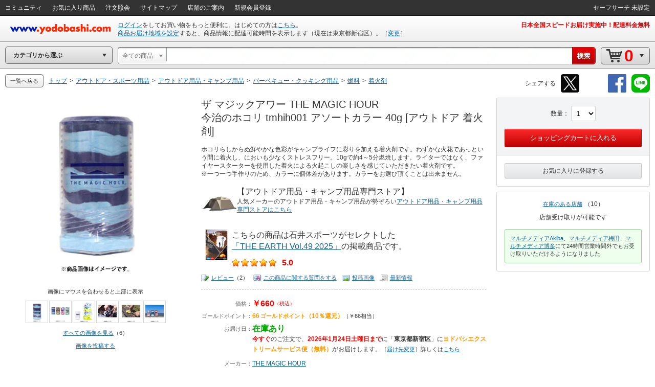

--- FILE ---
content_type: application/javascript
request_url: https://www.yodobashi.com/ws/api/ec/related/pc/bt?sku=100000001007599929&from=1&to=1&cnt=1769110901745&callback=jQuery17103454117243970991_1769110898305&_=1769110901747
body_size: 1205
content:
jQuery17103454117243970991_1769110898305({"items":[{"item":{"image":"<input type=\"checkbox\" style=\"display:none;\" name=\"recommendCheckbox\" id=\"1\" data-sku=\"100000001007599929\"\/><div id=\"recommendItem_1\" name=\"recommendItem_1\"><\/div><div class=\"pImg js_LotProduct\" lotindex=\"1\"><img src=\"https:\/\/image.yodobashi.com\/product\/100\/000\/001\/007\/599\/929\/100000001007599929_10205_006.jpg\"\/><\/div>","info":"<div class=\"tieInItemInfo hznList\"><ul><li>ザ マジックアワー THE MAGIC HOUR 今治のホコリ tmhih001 アソートカラー 40g [アウトドア 着火剤]<\/li><li><span class=\"red\">￥660<\/span><\/li><\/ul><\/div><div class=\"deliInfo\"><span class=\"mr05 green\">在庫あり<\/span><span class=\"red\">今すぐ<\/span>のご注文で、<span class=\"red\">2026年1月24日土曜日まで<\/span>に<span class=\"orange\">ヨドバシエクストリームサービス便（無料）<\/span>がお届け<\/div>","sku":"100000001007599929","name":"ザ マジックアワー THE MAGIC HOUR 今治のホコリ tmhih001 アソートカラー 40g [アウトドア 着火剤]","price":"660","point":"66","skuData":{"cartInSKU":"100000001007599929","itemId":"100000001007599929","serviceFlag":"0","amount":"1","price":"0","encryptPrice":"7037fc0b7a898a18","pointRate":"0","encryptPointRate":"74ab67277c012bf7","salesInformationCode":"0067","salesReleaseDay":"2023\/02\/01","salesReleaseDayString":"","stockStatusCode":"0002","isDownload":"false","readCheckFlg":"0"}}},{"item":{"image":"<input type=\"checkbox\" style=\"display:none;\" name=\"recommendCheckbox\" id=\"2\" data-sku=\"100000001003815908\"\/><div id=\"recommendItem_2\" name=\"recommendItem_2\"><input type=\"hidden\" name=\"postCode\" value=\"1600023\" \/><\/div><div class=\"pImg js_LotProduct\" lotindex=\"2\"><a target=\"_blank\" href=\"\/product\/100000001003815908\/\" shape=\"rect\"><img src=\"https:\/\/image.yodobashi.com\/product\/100\/000\/001\/003\/815\/908\/100000001003815908_10205.jpg\"\/><\/a><\/div>","info":"<div class=\"tieInItemInfo hznList\"><ul><li><a target=\"_blank\" href=\"\/product\/100000001003815908\/\" shape=\"rect\">ブッシュクラフト Bush craft 太陽の火おこしキット 10-01-cset-0006 [アウトドア トーチ・火起こし]<\/a><\/li><li><span class=\"red\">￥660<\/span><\/li><\/ul><\/div><div class=\"deliInfo\"><span class=\"mr05 green\">在庫残少 ご注文はお早めに！<\/span><span class=\"red\">今すぐ<\/span>のご注文で、<span class=\"red\">2026年1月24日土曜日まで<\/span>に<span class=\"orange\">ヨドバシエクストリームサービス便（無料）<\/span>がお届け<\/div>","sku":"100000001003815908","name":"ブッシュクラフト Bush craft 太陽の火おこしキット 10-01-cset-0006 [アウトドア トーチ・火起こし]","price":"660","point":"66","skuData":{"cartInSKU":"100000001003815908","itemId":"100000001003815908","serviceFlag":"0","amount":"1","price":"0","encryptPrice":"7037fc0b7a898a18","pointRate":"0","encryptPointRate":"74ab67277c012bf7","salesInformationCode":"0067","salesReleaseDay":"2018\/04\/04","salesReleaseDayString":"","stockStatusCode":"0001","isDownload":"false","readCheckFlg":"0"}}}],"count":1,"status":"0","skuData":[{"cartInSKU":"100000001007599929","itemId":"100000001007599929","serviceFlag":"0","amount":"1","price":"0","encryptPrice":"7037fc0b7a898a18","pointRate":"0","encryptPointRate":"74ab67277c012bf7","salesInformationCode":"0067","salesReleaseDay":"2023\/02\/01","salesReleaseDayString":"","stockStatusCode":"0002","isDownload":"false","readCheckFlg":"0"},{"cartInSKU":"100000001003815908","itemId":"100000001003815908","serviceFlag":"0","amount":"1","price":"0","encryptPrice":"7037fc0b7a898a18","pointRate":"0","encryptPointRate":"74ab67277c012bf7","salesInformationCode":"0067","salesReleaseDay":"2018\/04\/04","salesReleaseDayString":"","stockStatusCode":"0001","isDownload":"false","readCheckFlg":"0"}]})

--- FILE ---
content_type: application/javascript
request_url: https://www.yodobashi.com/ws/api/ec/related/pc/pd/cate?type=RC12&sku=100000001007599929&from=1&to=21&callback=jQuery17103454117243970991_1769110898306&_=1769110901829
body_size: 1254
content:
jQuery17103454117243970991_1769110898306({"products":["<div class=\"js_ppCartInTag\"><input type=\"hidden\" name=\"postCode\" value=\"1600023\"\/><\/div><div class=\"inner js_ppSku100000001007599930\"><div class=\"ppSlctr js_ppSlctr\"><input type=\"checkbox\" class=\"editCheck js_ppCheckBox\" id=\"ppchk_1769110902341_100000001007599930\" data-sku=\"100000001007599930\"\/><label for=\"ppchk_1769110902341_100000001007599930\">一緒に買う<\/label><\/div><a href=\"\/product\/100000001007599930\/\" class=\"js_ppPrdUrl\" shape=\"rect\" data-sku=\"100000001007599930\"><div class=\"pImg\"><img src=\"https:\/\/image.yodobashi.com\/product\/100\/000\/001\/007\/599\/930\/100000001007599930_10205_004.jpg\" class=\"js_ppImgUrl\"\/><\/div><div class=\"pName js_ppPrdName\"><div class=\"brand\" >ザ マジックアワー THE MAGIC HOUR<\/div><div class=\"product js_productName\">今治のホコリ Refill tmhih002 アソートカラー 40g [アウトドア 着火剤 詰め替え用]<\/div><\/div><\/a><div class=\"pInfo\"><ul><li><span class=\"red js_ppSalesPrice\">￥330<\/span><\/li><li><span class=\"orange js_ppPoint\">33<\/span><span class=\"unitPointSpace\">&nbsp;<\/span><span class=\"orange unitPoint\">ゴールドポイント<\/span><\/li><li><span class=\"green\">在庫あり<\/span><\/li><li><span class=\"red\">明日まで<\/span>に<span class=\"orange\">ヨドバシエクストリームサービス便<\/span>がお届け<\/li><\/ul><\/div><div class=\"avgCR\"><div class=\"valueAvg\"><a class=\"iconStarM js_ppPrdUrl  rate5_0\" href=\"\/product\/100000001007599930\/#productSet6Opened--userEvaluation\" shape=\"rect\"><\/a><span class=\"fs11 alignM\">（<a class=\"js_ppPrdUrl\" href=\"\/product\/100000001007599930\/#productSet6Opened--userEvaluation\" shape=\"rect\">1<\/a>）<\/span><\/div><\/div><\/div>","<div class=\"inner js_ppSku200000000100234081\"><a href=\"\/product\/200000000100234081\/\" class=\"js_ppPrdUrl\" shape=\"rect\" data-sku=\"200000000100234081\"><div class=\"pImg\"><img src=\"https:\/\/image.yodobashi.com\/product\/200\/000\/000\/100\/234\/081\/200000000100234081_10205.jpg\" class=\"js_ppImgUrl\"\/><\/div><div class=\"pName js_ppPrdName\"><div class=\"product js_productName\">ザ マジックアワー THE MAGIC HOUR 今治のホコリ 40g + リフィル 40g セット アソートカラー [アウトドア 着火剤＆詰め替え]<\/div><\/div><\/a><div class=\"pInfo\"><ul><li><span class=\"red js_ppSalesPrice\">￥990<\/span><\/li><li><span class=\"orange js_ppPoint\">99<\/span><span class=\"unitPointSpace\">&nbsp;<\/span><span class=\"orange unitPoint\">ゴールドポイント<\/span><\/li><li><span class=\"gray\">販売休止中です<\/span><\/li><\/ul><\/div><\/div>"],"count":2,"skuData":[{"cartInSKU":"100000001007599930","itemId":"100000001007599930","serviceFlag":"0","amount":"1","price":"0","encryptPrice":"2749ac3852ec2da1","pointRate":"0","encryptPointRate":"74ab67277c012bf7","salesInformationCode":"0067","salesReleaseDay":"2023\/02\/01","salesReleaseDayString":"","stockStatusCode":"0002","isDownload":"false","readCheckFlg":"0"}],"status":"0"})

--- FILE ---
content_type: application/javascript
request_url: https://www.yodobashi.com/ws/api/ec/vari/nouki?sku=100000001007599929&from=1&to=20&cnt=1769110903407&callback=jQuery17103454117243970991_1769110898308&_=1769110903409
body_size: 2906
content:
jQuery17103454117243970991_1769110898308({"count":2,"products":[{"sku":"100000001007599929","salesInformationCode":"0067","productNameUrl":"\/product\/100000001007599929\/","productLargeImageUrl":"https:\/\/image.yodobashi.com\/product\/100\/000\/001\/007\/599\/929\/100000001007599929_10204_006.jpg","productImgClass":null,"productMainImageUrl":"https:\/\/image.yodobashi.com\/product\/100\/000\/001\/007\/599\/929\/100000001007599929_10205_006.jpg","productMiddleImageUrl":"https:\/\/image.yodobashi.com\/product\/100\/000\/001\/007\/599\/929\/100000001007599929_10203_006.jpg","productNormalImageUrl":"https:\/\/image.yodobashi.com\/product\/100\/000\/001\/007\/599\/929\/100000001007599929_10205_006.jpg","productName":"ザ マジックアワー THE MAGIC HOUR<br\/>今治のホコリ tmhih001 アソートカラー 40g [アウトドア 着火剤]","productRevisedName":"今治のホコリ tmhih001 アソートカラー 40g [アウトドア 着火剤]","reviewImage":"iconStar rate5_0","reviewPoint":"5.0","fixedPrice":"￥660","salesPrice":"￥660","discountMessage":null,"point":"66","pointRate":"（10％還元）","pointPrice":"（￥66相当）","deliPrice":null,"makerTitle":"メーカー：","makerName":"THE MAGIC HOUR","proshops":[],"dateOfSales":"2023\/02\/01","dateOfSalesTitle":"販売開始日：","gokakunin":null,"deliveryDateNote":null,"productNotes":null,"productSummary":"ホコリらしからぬ鮮やかな色彩がキャンプライフに彩りを加える着火剤です。わずかな火花であっという間に着火し、においも少なくストレスフリー。10gで約4～5分燃焼します。ライターではなく、ファイヤースターターを使用した着火による火起こしの楽しさを感じていただきたい着火剤です。<br>※一つ一つ手作りのため、カラーに個体差があります。カラーをお選び頂くことは出来ません。<br><br><a href=\"\/category\/152022\/152200\/\"><img alt=\"アウトドア用品・キャンプ用品専門ストア\" src=\"http:\/\/image.yodobashi.com\/promotion\/a\/6708\/200000017500124109\/SD_200000017500124109510B1.jpg\" width=\"70\" height=\"70\" border=\"0\" align=\"left\"><\/a><font size=\"3\">【アウトドア用品・キャンプ用品専門ストア】<\/font><br>人気メーカーのアウトドア用品・キャンプ用品が勢ぞろい<a href=\"\/category\/152022\/152200\/\">アウトドア用品・キャンプ用品専門ストアはこちら<\/a><br clear=\"all\"><p><a href=\"\/product\/100000086602758724\/\"><img alt=\"THE EARTH Vol.49\" src=\"https:\/\/image.yodobashi.com\/product\/100\/000\/001\/009\/037\/146\/100000001009037146_10205_001.jpg\" width=\"60\" 60ight=\"60\" border=\"0\" align=\"left\"><\/a><font size=\"3\">こちらの商品は石井スポーツがセレクトした<br><a href=\"\/product\/100000086602758724\/\">「THE EARTH Vol.49 2025」<\/a>の掲載商品です。<\/font><\/p>","shopAcceptMessage":"店舗受け取りが可能です","isDisplayBuyboxSub":true,"storeStockCount":10,"taxationFlag":true,"taxation":"（税込）","isOpenPrice":false,"isDiscount":false,"isSalesDiscontinued":false,"deliveryTimeMessage":null,"salesInformationText":"在庫あり","salesInformationTextStyle":"green","areaDisableMessage":null,"detailDisplay":{"isDisplayDeliveryDate":true,"isDisplayNavigateNewVersion":false,"isNavigateChangingZipNo":false,"arrivalDateMessage":null,"freeDeliveryMessage":null,"ebookPublicationTime":null,"ebookReleaseDate":null,"storeOnlyMessage":null,"storeExperienceOnlyMessage":null,"detailStockDisplay":{"type":"在庫あり","color":"green","message":"在庫あり"},"notForSalesDisplay":null,"deliveryDisplay":{"deliveryDisplayType":"メール便配送","address":null,"deliveryTime":"2026年1月24日土曜日","shippingCarrier":"ヨドバシエクストリームサービス便","shippingCarrierWithFree":"ヨドバシエクストリームサービス便（無料）"},"salesNumberDisplay":null},"longDist":false,"stockStatusCode":"0002","deliveryDateText":"<strong class=\"red\">2026年1月24日土曜日まで<\/strong>","deliveryDelayDateTimeText":"<strong class=\"red\">今すぐ<\/strong>のご注文で、","carrierMessage":"<span class=\"orange\">ヨドバシエクストリームサービス便（無料）<\/span>が","isEnableDeliveryTag":true,"isEcPurchaseEnabled":true,"salesDiscontinuedText":"","arrivalDate":null,"eBookReadEnd":null,"mediaTag":null,"reviewCount":"<a href=\"#\" class=\"uiIconTxtS iconLiS icon01S\" shape=\"rect\">レビュー<\/a>（2）","reviewQuestion":"<a href=\"#\" class=\"uiIconTxtS iconLiS icon11S\" shape=\"rect\">この商品に関する質問をする<\/a>","reviewPostImage":"<a href=\"#\" class=\"uiIconTxtS iconLiS icon12S\" shape=\"rect\">投稿画像<\/a>","format":null},{"sku":"100000001007599930","salesInformationCode":"0067","productNameUrl":"\/product\/100000001007599930\/","productLargeImageUrl":"https:\/\/image.yodobashi.com\/product\/100\/000\/001\/007\/599\/930\/100000001007599930_10204_004.jpg","productImgClass":null,"productMainImageUrl":"https:\/\/image.yodobashi.com\/product\/100\/000\/001\/007\/599\/930\/100000001007599930_10205_004.jpg","productMiddleImageUrl":"https:\/\/image.yodobashi.com\/product\/100\/000\/001\/007\/599\/930\/100000001007599930_10203_004.jpg","productNormalImageUrl":"https:\/\/image.yodobashi.com\/product\/100\/000\/001\/007\/599\/930\/100000001007599930_10205_004.jpg","productName":"ザ マジックアワー THE MAGIC HOUR<br\/>今治のホコリ Refill tmhih002 アソートカラー 40g [アウトドア 着火剤 詰め替え用]","productRevisedName":"今治のホコリ Refill tmhih002 アソートカラー 40g [アウトドア 着火剤 詰め替え用]","reviewImage":"iconStar rate5_0","reviewPoint":"5.0","fixedPrice":"￥330","salesPrice":"￥330","discountMessage":null,"point":"33","pointRate":"（10％還元）","pointPrice":"（￥33相当）","deliPrice":null,"makerTitle":"メーカー：","makerName":"THE MAGIC HOUR","proshops":[],"dateOfSales":"2023\/02\/01","dateOfSalesTitle":"販売開始日：","gokakunin":null,"deliveryDateNote":null,"productNotes":null,"productSummary":"今治のホコリのリフィルが登場。ご自身で柄をカスタムしながら詰め替えていただくことも可能です。内容量は、ケース入りの今治のホコリと同じく約40gとなっております。紙袋でのお届けとなりますので、高温多湿、雨に濡れる所での保管はお控えいただき、必ずケースに詰め替えてご使用ください。<br>※色はお選びいただけませんので、ご了承くださいませ。<br><br><a href=\"\/category\/152022\/152200\/\"><img alt=\"アウトドア用品・キャンプ用品専門ストア\" src=\"http:\/\/image.yodobashi.com\/promotion\/a\/6708\/200000017500124109\/SD_200000017500124109510B1.jpg\" width=\"70\" height=\"70\" border=\"0\" align=\"left\"><\/a><font size=\"3\">【アウトドア用品・キャンプ用品専門ストア】<\/font><br>人気メーカーのアウトドア用品・キャンプ用品が勢ぞろい<a href=\"\/category\/152022\/152200\/\">アウトドア用品・キャンプ用品専門ストアはこちら<\/a><br><br><br><br clear=\"all\"><p><a href=\"\/product\/100000086601942922\/\"><img alt=\"THE EARTH Vol.47\" src=\"https:\/\/image.yodobashi.com\/promotion\/a\/4225\/200000017500184243\/SD_200000017500184243510B1.jpg\" width=\"70\" height=\"70\" border=\"0\" align=\"left\"><\/a><font size=\"3\">こちらの商品は石井スポーツがセレクトした、<br><a href=\"\/product\/100000086601942922\/\">「THE EARTH Vol.47 2023」<\/a>の掲載商品です。<\/font><\/p><br><br>","shopAcceptMessage":"店舗受け取りが可能です","isDisplayBuyboxSub":true,"storeStockCount":10,"taxationFlag":true,"taxation":"（税込）","isOpenPrice":false,"isDiscount":false,"isSalesDiscontinued":false,"deliveryTimeMessage":null,"salesInformationText":"在庫あり","salesInformationTextStyle":"green","areaDisableMessage":null,"detailDisplay":{"isDisplayDeliveryDate":true,"isDisplayNavigateNewVersion":false,"isNavigateChangingZipNo":false,"arrivalDateMessage":null,"freeDeliveryMessage":null,"ebookPublicationTime":null,"ebookReleaseDate":null,"storeOnlyMessage":null,"storeExperienceOnlyMessage":null,"detailStockDisplay":{"type":"在庫あり","color":"green","message":"在庫あり"},"notForSalesDisplay":null,"deliveryDisplay":{"deliveryDisplayType":"メール便配送","address":null,"deliveryTime":"2026年1月24日土曜日","shippingCarrier":"ヨドバシエクストリームサービス便","shippingCarrierWithFree":"ヨドバシエクストリームサービス便（無料）"},"salesNumberDisplay":null},"longDist":false,"stockStatusCode":"0002","deliveryDateText":"<strong class=\"red\">2026年1月24日土曜日まで<\/strong>","deliveryDelayDateTimeText":"<strong class=\"red\">今すぐ<\/strong>のご注文で、","carrierMessage":"<span class=\"orange\">ヨドバシエクストリームサービス便（無料）<\/span>が","isEnableDeliveryTag":true,"isEcPurchaseEnabled":true,"salesDiscontinuedText":"","arrivalDate":null,"eBookReadEnd":null,"mediaTag":null,"reviewCount":"<a href=\"#\" class=\"uiIconTxtS iconLiS icon01S\" shape=\"rect\">レビュー<\/a>（1）","reviewQuestion":"<a href=\"#\" class=\"uiIconTxtS iconLiS icon11S\" shape=\"rect\">この商品に関する質問をする<\/a>","reviewPostImage":"<a href=\"#\" class=\"uiIconTxtS iconLiS icon12S\" shape=\"rect\">投稿画像<\/a>","format":null},{"sku":"200000000100234081","salesInformationCode":"0024","productNameUrl":"\/product\/200000000100234081\/","productLargeImageUrl":"https:\/\/image.yodobashi.com\/product\/200\/000\/000\/100\/234\/081\/200000000100234081_10204.jpg","productImgClass":null,"productMainImageUrl":"https:\/\/image.yodobashi.com\/product\/200\/000\/000\/100\/234\/081\/200000000100234081_10205.jpg","productMiddleImageUrl":"https:\/\/image.yodobashi.com\/product\/200\/000\/000\/100\/234\/081\/200000000100234081_10203.jpg","productNormalImageUrl":"https:\/\/image.yodobashi.com\/product\/200\/000\/000\/100\/234\/081\/200000000100234081_10205.jpg","productName":"ザ マジックアワー THE MAGIC HOUR 今治のホコリ 40g + リフィル 40g セット アソートカラー [アウトドア 着火剤＆詰め替え]","productRevisedName":"ザ マジックアワー THE MAGIC HOUR 今治のホコリ 40g + リフィル 40g セット アソートカラー [アウトドア 着火剤＆詰め替え]","reviewImage":null,"reviewPoint":null,"fixedPrice":null,"salesPrice":"￥990","discountMessage":null,"point":"99","pointRate":"（10％還元）","pointPrice":"（￥99相当）","deliPrice":"日本全国配達料金無料","makerTitle":"メーカー：","makerName":null,"proshops":[],"dateOfSales":"2023\/02\/02","dateOfSalesTitle":"販売開始日：","gokakunin":null,"deliveryDateNote":null,"productNotes":null,"productSummary":"ホコリらしからぬ鮮やかな色彩がキャンプライフに彩りを加える着火剤と、リフィルのセットです。わずかな火花であっという間に着火し、においも少なくストレスフリー。10gで約4～5分燃焼します。ライターではなく、ファイヤースターターを使用した着火による火起こしの楽しさを感じていただきたい着火剤です。<br>※掲載画像はイメージです。色はお選びいただけませんので、ご了承くださいませ。<br><br><a href=\"\/category\/152022\/152200\/\"><img alt=\"アウトドア用品・キャンプ用品専門ストア\" src=\"http:\/\/image.yodobashi.com\/promotion\/a\/6708\/200000017500124109\/SD_200000017500124109510B1.jpg\" width=\"70\" height=\"70\" border=\"0\" align=\"left\"><\/a><font size=\"3\">【アウトドア用品・キャンプ用品専門ストア】<\/font><br>人気メーカーのアウトドア用品・キャンプ用品が勢ぞろい<a href=\"\/category\/152022\/152200\/\">アウトドア用品・キャンプ用品専門ストアはこちら<\/a><br><br><br><br clear=\"all\"><p><a href=\"\/product\/100000086601942922\/\"><img alt=\"THE EARTH Vol.47\" src=\"https:\/\/image.yodobashi.com\/promotion\/a\/4225\/200000017500184243\/SD_200000017500184243510B1.jpg\" width=\"70\" height=\"70\" border=\"0\" align=\"left\"><\/a><font size=\"3\">こちらの商品は石井スポーツがセレクトした、<br><a href=\"\/product\/100000086601942922\/\">「THE EARTH Vol.47 2023」<\/a>の掲載商品です。<\/font><\/p><br><br>","shopAcceptMessage":null,"isDisplayBuyboxSub":false,"storeStockCount":9,"taxationFlag":true,"taxation":"（税込）","isOpenPrice":false,"isDiscount":false,"isSalesDiscontinued":false,"deliveryTimeMessage":null,"salesInformationText":null,"salesInformationTextStyle":"gray","areaDisableMessage":null,"detailDisplay":{"isDisplayDeliveryDate":false,"isDisplayNavigateNewVersion":false,"isNavigateChangingZipNo":false,"arrivalDateMessage":null,"freeDeliveryMessage":"日本全国配達料金無料","ebookPublicationTime":null,"ebookReleaseDate":null,"storeOnlyMessage":null,"storeExperienceOnlyMessage":null,"detailStockDisplay":null,"notForSalesDisplay":{"type":"購入不可","color":"gray","message":"販売休止中です"},"deliveryDisplay":null,"salesNumberDisplay":null},"longDist":false,"stockStatusCode":null,"deliveryDateText":null,"deliveryDelayDateTimeText":null,"carrierMessage":null,"isEnableDeliveryTag":false,"isEcPurchaseEnabled":true,"salesDiscontinuedText":"販売休止中です","arrivalDate":null,"eBookReadEnd":null,"mediaTag":null,"reviewCount":"<a href=\"#\" class=\"uiIconTxtS iconLiS icon01S\" shape=\"rect\">レビュー<\/a>（0）","reviewQuestion":"<a href=\"#\" class=\"uiIconTxtS iconLiS icon11S\" shape=\"rect\">この商品に関する質問をする<\/a>","reviewPostImage":"<a href=\"#\" class=\"uiIconTxtS iconLiS icon12S\" shape=\"rect\">投稿画像<\/a>","format":null}],"status":"0"})

--- FILE ---
content_type: application/javascript
request_url: https://www.yodobashi.com/ws/api/ec/vari?sku=100000001007599929&from=1&to=500&callback=jQuery17103454117243970991_1769110898307&_=1769110902709
body_size: 2903
content:
jQuery17103454117243970991_1769110898307({"count":2,"products":[{"sku":"100000001007599929","salesInformationCode":"0067","productNameUrl":"\/product\/100000001007599929\/","productLargeImageUrl":"https:\/\/image.yodobashi.com\/product\/100\/000\/001\/007\/599\/929\/100000001007599929_10204_006.jpg","productImgClass":null,"productMainImageUrl":"https:\/\/image.yodobashi.com\/product\/100\/000\/001\/007\/599\/929\/100000001007599929_10205_006.jpg","productMiddleImageUrl":"https:\/\/image.yodobashi.com\/product\/100\/000\/001\/007\/599\/929\/100000001007599929_10203_006.jpg","productNormalImageUrl":"https:\/\/image.yodobashi.com\/product\/100\/000\/001\/007\/599\/929\/100000001007599929_10205_006.jpg","productName":"ザ マジックアワー THE MAGIC HOUR<br\/>今治のホコリ tmhih001 アソートカラー 40g [アウトドア 着火剤]","productRevisedName":"今治のホコリ tmhih001 アソートカラー 40g [アウトドア 着火剤]","reviewImage":"iconStar rate5_0","reviewPoint":"5.0","fixedPrice":"￥660","salesPrice":"￥660","discountMessage":null,"point":"66","pointRate":"（10％還元）","pointPrice":"（￥66相当）","deliPrice":null,"makerTitle":"メーカー：","makerName":"THE MAGIC HOUR","proshops":[],"dateOfSales":"2023\/02\/01","dateOfSalesTitle":"販売開始日：","gokakunin":null,"deliveryDateNote":null,"productNotes":null,"productSummary":"ホコリらしからぬ鮮やかな色彩がキャンプライフに彩りを加える着火剤です。わずかな火花であっという間に着火し、においも少なくストレスフリー。10gで約4～5分燃焼します。ライターではなく、ファイヤースターターを使用した着火による火起こしの楽しさを感じていただきたい着火剤です。<br>※一つ一つ手作りのため、カラーに個体差があります。カラーをお選び頂くことは出来ません。<br><br><a href=\"\/category\/152022\/152200\/\"><img alt=\"アウトドア用品・キャンプ用品専門ストア\" src=\"http:\/\/image.yodobashi.com\/promotion\/a\/6708\/200000017500124109\/SD_200000017500124109510B1.jpg\" width=\"70\" height=\"70\" border=\"0\" align=\"left\"><\/a><font size=\"3\">【アウトドア用品・キャンプ用品専門ストア】<\/font><br>人気メーカーのアウトドア用品・キャンプ用品が勢ぞろい<a href=\"\/category\/152022\/152200\/\">アウトドア用品・キャンプ用品専門ストアはこちら<\/a><br clear=\"all\"><p><a href=\"\/product\/100000086602758724\/\"><img alt=\"THE EARTH Vol.49\" src=\"https:\/\/image.yodobashi.com\/product\/100\/000\/001\/009\/037\/146\/100000001009037146_10205_001.jpg\" width=\"60\" 60ight=\"60\" border=\"0\" align=\"left\"><\/a><font size=\"3\">こちらの商品は石井スポーツがセレクトした<br><a href=\"\/product\/100000086602758724\/\">「THE EARTH Vol.49 2025」<\/a>の掲載商品です。<\/font><\/p>","shopAcceptMessage":"店舗受け取りが可能です","isDisplayBuyboxSub":true,"storeStockCount":10,"taxationFlag":true,"taxation":"（税込）","isOpenPrice":false,"isDiscount":false,"isSalesDiscontinued":false,"deliveryTimeMessage":null,"salesInformationText":"在庫あり","salesInformationTextStyle":"green","areaDisableMessage":null,"detailDisplay":{"isDisplayDeliveryDate":true,"isDisplayNavigateNewVersion":false,"isNavigateChangingZipNo":false,"arrivalDateMessage":null,"freeDeliveryMessage":null,"ebookPublicationTime":null,"ebookReleaseDate":null,"storeOnlyMessage":null,"storeExperienceOnlyMessage":null,"detailStockDisplay":{"type":"在庫あり","color":"green","message":"在庫あり"},"notForSalesDisplay":null,"deliveryDisplay":{"deliveryDisplayType":"メール便配送","address":null,"deliveryTime":"2026年1月24日土曜日","shippingCarrier":"ヨドバシエクストリームサービス便","shippingCarrierWithFree":"ヨドバシエクストリームサービス便（無料）"},"salesNumberDisplay":null},"longDist":false,"stockStatusCode":"0002","deliveryDateText":"<strong class=\"red\">2026年1月24日土曜日まで<\/strong>","deliveryDelayDateTimeText":"<strong class=\"red\">今すぐ<\/strong>のご注文で、","carrierMessage":"<span class=\"orange\">ヨドバシエクストリームサービス便（無料）<\/span>が","isEnableDeliveryTag":true,"isEcPurchaseEnabled":true,"salesDiscontinuedText":"","arrivalDate":null,"eBookReadEnd":null,"mediaTag":null,"reviewCount":"<a href=\"#\" class=\"uiIconTxtS iconLiS icon01S\" shape=\"rect\">レビュー<\/a>（2）","reviewQuestion":"<a href=\"#\" class=\"uiIconTxtS iconLiS icon11S\" shape=\"rect\">この商品に関する質問をする<\/a>","reviewPostImage":"<a href=\"#\" class=\"uiIconTxtS iconLiS icon12S\" shape=\"rect\">投稿画像<\/a>","format":null},{"sku":"100000001007599930","salesInformationCode":"0067","productNameUrl":"\/product\/100000001007599930\/","productLargeImageUrl":"https:\/\/image.yodobashi.com\/product\/100\/000\/001\/007\/599\/930\/100000001007599930_10204_004.jpg","productImgClass":null,"productMainImageUrl":"https:\/\/image.yodobashi.com\/product\/100\/000\/001\/007\/599\/930\/100000001007599930_10205_004.jpg","productMiddleImageUrl":"https:\/\/image.yodobashi.com\/product\/100\/000\/001\/007\/599\/930\/100000001007599930_10203_004.jpg","productNormalImageUrl":"https:\/\/image.yodobashi.com\/product\/100\/000\/001\/007\/599\/930\/100000001007599930_10205_004.jpg","productName":"ザ マジックアワー THE MAGIC HOUR<br\/>今治のホコリ Refill tmhih002 アソートカラー 40g [アウトドア 着火剤 詰め替え用]","productRevisedName":"今治のホコリ Refill tmhih002 アソートカラー 40g [アウトドア 着火剤 詰め替え用]","reviewImage":"iconStar rate5_0","reviewPoint":"5.0","fixedPrice":"￥330","salesPrice":"￥330","discountMessage":null,"point":"33","pointRate":"（10％還元）","pointPrice":"（￥33相当）","deliPrice":"日本全国配達料金無料","makerTitle":"メーカー：","makerName":"THE MAGIC HOUR","proshops":[],"dateOfSales":"2023\/02\/01","dateOfSalesTitle":"販売開始日：","gokakunin":null,"deliveryDateNote":null,"productNotes":null,"productSummary":"今治のホコリのリフィルが登場。ご自身で柄をカスタムしながら詰め替えていただくことも可能です。内容量は、ケース入りの今治のホコリと同じく約40gとなっております。紙袋でのお届けとなりますので、高温多湿、雨に濡れる所での保管はお控えいただき、必ずケースに詰め替えてご使用ください。<br>※色はお選びいただけませんので、ご了承くださいませ。<br><br><a href=\"\/category\/152022\/152200\/\"><img alt=\"アウトドア用品・キャンプ用品専門ストア\" src=\"http:\/\/image.yodobashi.com\/promotion\/a\/6708\/200000017500124109\/SD_200000017500124109510B1.jpg\" width=\"70\" height=\"70\" border=\"0\" align=\"left\"><\/a><font size=\"3\">【アウトドア用品・キャンプ用品専門ストア】<\/font><br>人気メーカーのアウトドア用品・キャンプ用品が勢ぞろい<a href=\"\/category\/152022\/152200\/\">アウトドア用品・キャンプ用品専門ストアはこちら<\/a><br><br><br><br clear=\"all\"><p><a href=\"\/product\/100000086601942922\/\"><img alt=\"THE EARTH Vol.47\" src=\"https:\/\/image.yodobashi.com\/promotion\/a\/4225\/200000017500184243\/SD_200000017500184243510B1.jpg\" width=\"70\" height=\"70\" border=\"0\" align=\"left\"><\/a><font size=\"3\">こちらの商品は石井スポーツがセレクトした、<br><a href=\"\/product\/100000086601942922\/\">「THE EARTH Vol.47 2023」<\/a>の掲載商品です。<\/font><\/p><br><br>","shopAcceptMessage":"店舗受け取りが可能です","isDisplayBuyboxSub":true,"storeStockCount":10,"taxationFlag":true,"taxation":"（税込）","isOpenPrice":false,"isDiscount":false,"isSalesDiscontinued":false,"deliveryTimeMessage":null,"salesInformationText":null,"salesInformationTextStyle":null,"areaDisableMessage":null,"detailDisplay":{"isDisplayDeliveryDate":false,"isDisplayNavigateNewVersion":false,"isNavigateChangingZipNo":false,"arrivalDateMessage":null,"freeDeliveryMessage":"日本全国配達料金無料","ebookPublicationTime":null,"ebookReleaseDate":null,"storeOnlyMessage":null,"storeExperienceOnlyMessage":null,"detailStockDisplay":null,"notForSalesDisplay":null,"deliveryDisplay":null,"salesNumberDisplay":null},"longDist":false,"stockStatusCode":null,"deliveryDateText":null,"deliveryDelayDateTimeText":null,"carrierMessage":null,"isEnableDeliveryTag":false,"isEcPurchaseEnabled":true,"salesDiscontinuedText":"","arrivalDate":null,"eBookReadEnd":null,"mediaTag":null,"reviewCount":"<a href=\"#\" class=\"uiIconTxtS iconLiS icon01S\" shape=\"rect\">レビュー<\/a>（1）","reviewQuestion":"<a href=\"#\" class=\"uiIconTxtS iconLiS icon11S\" shape=\"rect\">この商品に関する質問をする<\/a>","reviewPostImage":"<a href=\"#\" class=\"uiIconTxtS iconLiS icon12S\" shape=\"rect\">投稿画像<\/a>","format":null},{"sku":"200000000100234081","salesInformationCode":"0024","productNameUrl":"\/product\/200000000100234081\/","productLargeImageUrl":"https:\/\/image.yodobashi.com\/product\/200\/000\/000\/100\/234\/081\/200000000100234081_10204.jpg","productImgClass":null,"productMainImageUrl":"https:\/\/image.yodobashi.com\/product\/200\/000\/000\/100\/234\/081\/200000000100234081_10205.jpg","productMiddleImageUrl":"https:\/\/image.yodobashi.com\/product\/200\/000\/000\/100\/234\/081\/200000000100234081_10203.jpg","productNormalImageUrl":"https:\/\/image.yodobashi.com\/product\/200\/000\/000\/100\/234\/081\/200000000100234081_10205.jpg","productName":"ザ マジックアワー THE MAGIC HOUR 今治のホコリ 40g + リフィル 40g セット アソートカラー [アウトドア 着火剤＆詰め替え]","productRevisedName":"ザ マジックアワー THE MAGIC HOUR 今治のホコリ 40g + リフィル 40g セット アソートカラー [アウトドア 着火剤＆詰め替え]","reviewImage":null,"reviewPoint":null,"fixedPrice":null,"salesPrice":"￥990","discountMessage":null,"point":"99","pointRate":"（10％還元）","pointPrice":"（￥99相当）","deliPrice":"日本全国配達料金無料","makerTitle":"メーカー：","makerName":null,"proshops":[],"dateOfSales":"2023\/02\/02","dateOfSalesTitle":"販売開始日：","gokakunin":null,"deliveryDateNote":null,"productNotes":null,"productSummary":"ホコリらしからぬ鮮やかな色彩がキャンプライフに彩りを加える着火剤と、リフィルのセットです。わずかな火花であっという間に着火し、においも少なくストレスフリー。10gで約4～5分燃焼します。ライターではなく、ファイヤースターターを使用した着火による火起こしの楽しさを感じていただきたい着火剤です。<br>※掲載画像はイメージです。色はお選びいただけませんので、ご了承くださいませ。<br><br><a href=\"\/category\/152022\/152200\/\"><img alt=\"アウトドア用品・キャンプ用品専門ストア\" src=\"http:\/\/image.yodobashi.com\/promotion\/a\/6708\/200000017500124109\/SD_200000017500124109510B1.jpg\" width=\"70\" height=\"70\" border=\"0\" align=\"left\"><\/a><font size=\"3\">【アウトドア用品・キャンプ用品専門ストア】<\/font><br>人気メーカーのアウトドア用品・キャンプ用品が勢ぞろい<a href=\"\/category\/152022\/152200\/\">アウトドア用品・キャンプ用品専門ストアはこちら<\/a><br><br><br><br clear=\"all\"><p><a href=\"\/product\/100000086601942922\/\"><img alt=\"THE EARTH Vol.47\" src=\"https:\/\/image.yodobashi.com\/promotion\/a\/4225\/200000017500184243\/SD_200000017500184243510B1.jpg\" width=\"70\" height=\"70\" border=\"0\" align=\"left\"><\/a><font size=\"3\">こちらの商品は石井スポーツがセレクトした、<br><a href=\"\/product\/100000086601942922\/\">「THE EARTH Vol.47 2023」<\/a>の掲載商品です。<\/font><\/p><br><br>","shopAcceptMessage":null,"isDisplayBuyboxSub":false,"storeStockCount":9,"taxationFlag":true,"taxation":"（税込）","isOpenPrice":false,"isDiscount":false,"isSalesDiscontinued":false,"deliveryTimeMessage":null,"salesInformationText":null,"salesInformationTextStyle":"gray","areaDisableMessage":null,"detailDisplay":{"isDisplayDeliveryDate":false,"isDisplayNavigateNewVersion":false,"isNavigateChangingZipNo":false,"arrivalDateMessage":null,"freeDeliveryMessage":"日本全国配達料金無料","ebookPublicationTime":null,"ebookReleaseDate":null,"storeOnlyMessage":null,"storeExperienceOnlyMessage":null,"detailStockDisplay":null,"notForSalesDisplay":{"type":"購入不可","color":"gray","message":"販売休止中です"},"deliveryDisplay":null,"salesNumberDisplay":null},"longDist":false,"stockStatusCode":null,"deliveryDateText":null,"deliveryDelayDateTimeText":null,"carrierMessage":null,"isEnableDeliveryTag":false,"isEcPurchaseEnabled":true,"salesDiscontinuedText":"販売休止中です","arrivalDate":null,"eBookReadEnd":null,"mediaTag":null,"reviewCount":"<a href=\"#\" class=\"uiIconTxtS iconLiS icon01S\" shape=\"rect\">レビュー<\/a>（0）","reviewQuestion":"<a href=\"#\" class=\"uiIconTxtS iconLiS icon11S\" shape=\"rect\">この商品に関する質問をする<\/a>","reviewPostImage":"<a href=\"#\" class=\"uiIconTxtS iconLiS icon12S\" shape=\"rect\">投稿画像<\/a>","format":null}],"status":"0"})